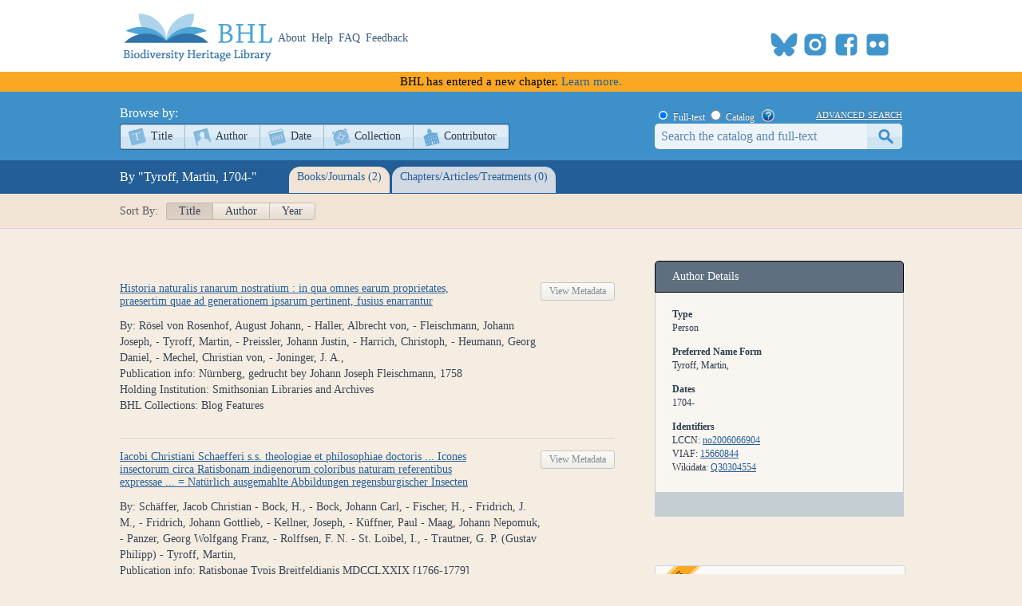

--- FILE ---
content_type: text/html; charset=utf-8
request_url: https://www.biodiversitylibrary.org/creator/155226
body_size: 21812
content:
<!DOCTYPE html>

<html lang="en" class="no-js">
<head>
    <meta charset="utf-8" />
    <meta http-equiv="X-UA-Compatible" content="IE=edge,chrome=1" />
    <meta name="description" content="The Biodiversity Heritage Library works collaboratively to make biodiversity literature openly available to the world as part of a global biodiversity community." />
    <meta name="viewport" content="width=device-width, initial-scale=1" />
    <link rel="shortcut icon" href="/favicon.ico" />
    <link rel="apple-touch-icon" href="/apple-touch-icon.png" />
    <title>Tyroff, Martin, - Biodiversity Heritage Library</title>
    
    <link rel="stylesheet" href="/css/style.css?v=32" />
    <link rel="stylesheet" href="/css/socicon.css?v=2" media="all" />
    <link rel="stylesheet" href="/css/cookieconsent.css" />
    <script src="/js/libs/modernizr-custom.js"></script>

    <script type="text/javascript" data-category="necessary">
        window.dataLayer = window.dataLayer || [];
        function gtag() { dataLayer.push(arguments); }
        gtag('consent', 'default', {
            ad_storage: 'denied',
            ad_user_data: 'denied',
            ad_personalization: 'denied',
            analytics_storage: 'denied',
            functionality_storage: 'granted',
            personalization_storage: 'denied',
            wait_for_update: 500
        });
        gtag('set', 'ads_data_redaction', true);
        //gtag('set', 'url_passthrough', true);
        gtag('js', new Date());
        gtag('config', 'G-KD1S13JQ03');
    </script>
    <script async src="https://www.googletagmanager.com/gtag/js?id=G-KD1S13JQ03"></script>
    <script type="text/plain" data-category="analytics" data-service="ga">
        gtag('consent', 'update', {
            personalization_storage: 'granted',
            functionality_storage: 'granted',
            analytics_storage: 'granted'
        });
    </script>
    <script type="text/plain" data-category="analytics" data-service="!ga">
        CookieConsent.eraseCookies(['_gid', /^_ga/], '/', location.hostname);
    </script>
    <!-- START OF SmartSource Data Collector TAG v10.4.23 -->
    <!-- Copyright (c) 2018 Webtrends Inc.  All rights reserved. -->
    <script type="text/plain" data-category="analytics" data-service="webtrends">
        window.webtrendsAsyncInit = function () {
            var dcs = new Webtrends.dcs().init({
                dcsid: "dcsse0w37bdzpxzj2yuxm4sap_9g8y",
                domain: "logs1.smithsonian.museum",
                timezone: -5,
                i18n: true,
                fpcdom: ".biodiversitylibrary.org",
                plugins: {
                }
            }).track();
        };
        (function () {
            var s = document.createElement("script"); s.async = true; s.src = "/js/webtrends.min.js";
            var s2 = document.getElementsByTagName("script")[0]; s2.parentNode.insertBefore(s, s2);
        }());
    </script>
    <noscript><img alt="dcsimg" id="dcsimg" width="1" height="1" src="//logs1.smithsonian.museum/dcsse0w37bdzpxzj2yuxm4sap_9g8y/njs.gif?dcsuri=/nojavascript&amp;WT.js=No&amp;WT.tv=10.4.23&amp;dcssip=www.biodiversitylibrary.org" /></noscript>
    <!-- END OF SmartSource Data Collector TAG v10.4.23 -->
    <!-- Fundraise Up: the new standard for online giving -->
    <script>
        (function (w, d, s, n, a) {
            if (!w[n]) {
                var l = 'call,catch,on,once,set,then,track,openCheckout'
                    .split(','), i, o = function (n) {
                        return 'function' == typeof n ? o.l.push([arguments]) && o
                            : function () { return o.l.push([n, arguments]) && o }
                    }, t = d.getElementsByTagName(s)[0],
                j = d.createElement(s); j.async = !0; j.src = 'https://cdn.fundraiseup.com/widget/' + a + '';
                t.parentNode.insertBefore(j, t); o.s = Date.now(); o.v = 5; o.h = w.location.href; o.l = [];
                for (i = 0; i < 8; i++)o[l[i]] = o(l[i]); w[n] = o
            }
        })(window, document, 'script', 'FundraiseUp', 'ANCRYWKV');
    </script>
    <!-- End Fundraise Up -->
    
</head>
<body>
    <script type="module" src="/js/cookieconsent-config.js?v=3"></script>
    <noscript>
        <div id="noscript-warning">BHL works best with JavaScript enabled</div>
    </noscript>
    <div id="content-wrap">
        <header>
            <div class="column-wrap">
                <a id="logo" href="/">
                    <h1>Biodiversity Heritage Library</h1>
                </a>
                <nav>
                    <a href="https://about.biodiversitylibrary.org">About</a>
                    <a href="https://about.biodiversitylibrary.org/help/">Help</a>
                    <a href="https://about.biodiversitylibrary.org/help/faq/">FAQ</a>
                    <a href="/contact">Feedback</a>
                </nav>
                <span id="altmetricbadge">
                    <div data-badge-popover="bottom" data-badge-type="donut" data-uri="" data-hide-no-mentions="true" data-no-score="true" data-template="biodiversitylibrary" class="altmetric-embed"></div>
                </span>
                <span id="headersocial">
                    <span id="socicons">
                        <span style="display:inline-block;position:relative;top:-13px"><a href="#XTBSDNXZ" style="display: none"></a></span>
                    </span>
                    <script type="text/javascript" src="/js/socicon.js?v=2"></script>
                </span>
            </div>
        </header>
            <div class="newfuturebanner">
                BHL has entered a new chapter. <a title="new future" href="https://about.biodiversitylibrary.org/about/future-of-bhl/">Learn more.</a>
            </div>
        <div id="divAlert" runat="server" visible="false" style="display:none" class="alertbox"></div>

        <div id="main">
            <nav id="content-nav">
                <div class="column-wrap">
                    <div id="browsebar">
                        <h3>Browse by:</h3>
                        <ul>
                            <li class="titles first-child"><a class="png_bg" href="/browse/titles/a">Title</a></li>
                            <li class="authors"><a class="png_bg" href="/browse/authors/a">Author</a></li>
                            <li class="year"><a class="png_bg" href="/browse/year">Date</a></li>
                            <li class="collection"><a class="png_bg" href="/browse/collections">Collection</a></li>
                            <li class="contributor last-child"><a class="png_bg" href="/browse/contributors">Contributor</a></li>
                        </ul>
                    </div>
                    <div id="searchbar">
                        <form action="/search" method="get">
                            <span id="searchbar-searchtype">
                                <input name="stype" id="rdoSearchTypeF" type="radio" value="F" style="margin:3px 3px 0px 4px;" checked /> <label for="rdoSearchTypeF">Full-text</label>
                                <input name="stype" id="rdoSearchTypeC" type="radio" value="C" style="margin:3px 3px 0px 4px;" /> <label for="rdoSearchTypeC">Catalog</label>
                                &nbsp;&nbsp;<a style="margin-top:2px;" target="_blank" rel="noopener noreferrer" href="https://about.biodiversitylibrary.org/ufaqs/how-do-i-search-the-bhl-collection/"><img src="/images/help.png" alt="Search help" title="What's This?" height="16" width="16" /></a>
                            </span>
                            <a href="/advsearch" title="Advanced Search">advanced search</a>
                            <input type="text" class="field" name="searchTerm" id="searchTerm" />
                            <input type="submit" class="button" id="btnSearchSubmit" value="submit" />
                        </form>
                    </div>
                </div>
            </nav>
            


<nav id="sub-nav-tabs" class="no-js-hide">
    <div class="column-wrap">
        <div id="linkbar">
            <h3>By "Tyroff, Martin,      1704-"</h3>
            <ul>
                <li id="spanTitleSummary" class="titles">
                    <a href="#/titles" title="Books">Books/Journals (2)</a>
                </li>
                <li id="spanSectionSummary" class="sections">
                    <a href="#/sections" title="Parts">Chapters/Articles/Treatments (0)</a>
                </li>
            </ul>
        </div>
    </div>
</nav>
<div id="sortbar">
    <div class="column-wrap">
        <span>Sort By:</span>
        <ul>
            <li class="activesort"><a href="/creator/155226/title?bpg=1&ppg=1&psize=250">Title</a></li>
            <li class=""><a href="/creator/155226/author?bpg1&ppg=1&psize=250">Author</a></li>
            <li class=""><a href="/creator/155226/year?bpg=1&ppg=1&psize=250">Year</a></li>
        </ul>
        <div class="floatclear"></div>
    </div>
</div>
<div id="content" class="column-wrap clearfix">
    <section class="browse">
        <div id="sub-sections" class="column-wrap clearfix">
            <div id="titles">
                <div id="titlecontent" class="content">
                    <section>
                        



                        

<ol class="data titles">
    <li class="titlelisting">
            <div style="display:inline-block; width:620px">
                <div style="float:left">
                    <a target="_self" class="title" href="/item/252431">Historia naturalis ranarum nostratium : in qua omnes earum proprietates, praesertim quae ad generationem ipsarum pertinent, fusius enarrantur</a>
                </div>
                <div style="float:right">
                    <a class="titleviewbook" href="/bibliography/149946">View Metadata</a>
                </div>
            </div>
            <div class="titledetails" >By: R&#246;sel von Rosenhof, August Johann, - Haller, Albrecht von, - Fleischmann, Johann Joseph, - Tyroff, Martin, - Preissler, Johann Justin, - Harrich, Christoph, - Heumann, Georg Daniel, - Mechel, Christian von, - Joninger, J. A.,</div>
            <div class="titledetails" hidden>Edition:  </div>
            <div class="titledetails" >Publication info: Nürnberg, gedrucht bey Johann Joseph Fleischmann, 1758</div>
            <div class="titledetails" hidden>Volume: </div>
            <div class="titledetails" hidden>Series: </div>
            <div class="titledetails" >Holding Institution: Smithsonian Libraries and Archives</div>
            <div class="titledetails" hidden>Subjects: </div>
            <div class="titledetails" >BHL Collections: Blog Features</div>
    </li>
    <li class="titlelisting">
            <div style="display:inline-block; width:620px">
                <div style="float:left">
                    <a target="_self" class="title" href="/item/181888">Iacobi Christiani Schaefferi s.s. theologiae et philosophiae doctoris ... Icones insectorum circa Ratisbonam indigenorum coloribus naturam referentibus expressae ... = Natürlich ausgemahlte Abbildungen regensburgischer Insecten</a>
                </div>
                <div style="float:right">
                    <a class="titleviewbook" href="/bibliography/101970">View Metadata</a>
                </div>
            </div>
            <div class="titledetails" >By: Schäffer, Jacob Christian - Bock, H., - Bock, Johann Carl, - Fischer, H., - Fridrich, J. M., - Fridrich, Johann Gottlieb, - Kellner, Joseph, - Küffner, Paul - Maag, Johann Nepomuk, - Panzer, Georg Wolfgang Franz, - Rolffsen, F. N. - St. Loibel, I., - Trautner, G. P. (Gustav Philipp) - Tyroff, Martin,</div>
            <div class="titledetails" hidden>Edition:  </div>
            <div class="titledetails" >Publication info: Ratisbonae Typis Breitfeldianis MDCCLXXIX [1766-1779]</div>
            <div class="titledetails" hidden>Volume: v.1 (1779)</div>
            <div class="titledetails" hidden>Series: </div>
            <div class="titledetails" >Holding Institution: Smithsonian Libraries and Archives</div>
            <div class="titledetails" hidden>Subjects: </div>
            <div class="titledetails" hidden>BHL Collections: </div>
    </li>
</ol>

                        



                    </section>
                </div>
            </div>
            <div id="sections" class="floatclear">
                <div id="segmentcontent" class="content">
                    <section>
                        



                        

<ol class="data titles">
</ol>

                        



                    </section>
                </div>
            </div>
        </div>
    </section>
    <aside>
        <div class="authorinfo">
            <div class="ai-head">Author Details</div>
            <div class="ai-details">
                    <div class="ai-subhead">Type</div>
                    <div class="ai-value">Person</div>
                <div class="ai-subhead">Preferred Name Form</div>
                <div>Tyroff, Martin, </div>
                                                                                    <div class="ai-subhead">Dates</div>
                    <div class="ai-value">1704-</div>
                                    <div class="ai-subhead">Identifiers</div>
                        <div class="ai-value">
                            LCCN:
                                <a href="https://lccn.loc.gov/no2006066904" target="_blank">no2006066904</a>
                        </div>
                        <div class="ai-value">
                            VIAF:
                                <a href="https://viaf.org/viaf/15660844" target="_blank">15660844</a>
                        </div>
                        <div class="ai-value">
                            Wikidata:
                                <a href="https://www.wikidata.org/entity/Q30304554" target="_blank">Q30304554</a>
                        </div>
                            </div>
            <div class="ai-foot">
            </div>
        </div>

            <div id="FeatureBox1_panSupport">
        <div class="featurebox newfuture">
            <h3>Future of BHL</h3>
            <p>BHL has entered a new chapter. Follow the latest news of our transition.</p>
            <a class="featurebutton-home" target="_blank" rel="noopener noreferrer" href="https://about.biodiversitylibrary.org/about/future-of-bhl/">Learn More</a>
        </div>
    </div>

            <div id="FeatureBox2_panCollection" style="display:block">
        <div class="featurebox" id="">
            <h3>Help Support <span>BHL</span></h3>
            <h4>&nbsp;</h4>
            <span class="content">
                <a href="https://ancrywkv.donorsupport.co/page/BHLDonations" title="Donate Now">
                    <img src="/images/BHL-Logo-Portrait-196x196.png" alt="Donate Now" />
                </a>
            </span>
            <a href="https://ancrywkv.donorsupport.co/page/BHLDonations" class="featurebutton-home" title="Donate Now">Donate Now</a>
        </div>
    </div>

</aside>
</div>


        </div>
    </div>
    <footer>
        <div class="column-wrap">
            <div class="social">
                <div id="socialleft" class="socialcolumn">
                    <div class="mailinglist">
                        <h3>Join Our Mailing List</h3>
                        <p>Sign up to receive the latest news, content highlights, and promotions</p>
                        <a class="subscribe" title="Subscribe to BHL Newsletter" target="_blank" rel="noopener noreferrer" href="https://lp.constantcontactpages.com/sl/YKrBfqY/BHLsignup"><img src="/images/envelope_icon.png" alt="subscribe here" /> Subscribe Here</a>
                    </div>
                    <div class="getinvolved">
                        <h3>Get Involved</h3>
                        <a class="community" target="_blank" rel="noopener noreferrer" href="https://about.biodiversitylibrary.org/get-involved/">Ways To Contribute</a>
                    </div>
                </div>
                <div id="socialmiddle" class="socialcolumn">
                    <div class="harmfulcontent">
                        <h3>Harmful Content</h3>
                        <p>BHL acknowledges the existence of harmful content in many biodiversity science publications and original materials included in its collection. Please read BHL&apos;s <a title="harmful content" href="https://about.biodiversitylibrary.org/about/harmful-content">Acknowledgment of Harmful Content</a> for more information. </p>
                    </div>
                    <div class="toolsandservices">
                        <h3>Tools and Services</h3>
                        <p>BHL offers a wide range of free <a title="tools and services" href="https://about.biodiversitylibrary.org/tools-and-services/">tools and services</a> to support the use and re-use of our collections and data.</p>
                    </div>
                </div>
                <div id="socialright" class="socialcolumn">
                    <h3>
                        Now Online    <a title="Recent RSS" href="/recentrss">
                            <img style="vertical-align: middle;" alt="RSS" src="/images/rss.png" />
                        </a>
                    </h3>
                    <div class="onlinestats">
                        <strong>201,293</strong> titles
<br />
<strong>323,454</strong> volumes
<br />
<strong>63,696,782</strong> pages


                        <br />
                        <a title="Recent Additions" href="/recent">Recent Additions</a>
                    </div>
                    <div class="ourpartners">
                        <h3>BHL Consortium</h3>
                        <p>BHL operates as a <a title="consortium" href="https://about.biodiversitylibrary.org/about/bhl-consortium">worldwide consortium</a> of natural history, botanical, research, and national libraries working together to digitize the natural history literature held in their collections and make it freely available for open access as part of a global &quot;biodiversity community.&quot;</p>
                    </div>
                    <hr />
                </div>
            </div>
            <div class="floatclear"></div>
        </div>
        <nav>
            <div class="column-wrap" style="text-align:center">
                <a href="https://about.biodiversitylibrary.org/help/copyright-and-reuse/">Copyright and Reuse</a> |
                <a href="https://about.biodiversitylibrary.org/tools-and-services/data-disclaimer/">Data Disclaimer</a> |
                <a href="https://about.biodiversitylibrary.org/tools-and-services/developer-and-data-tools/">Developer and Data Tools</a> |
                <a href="https://about.biodiversitylibrary.org/about/bhl-consortium/">Partners</a> |
                <a href="http://si.edu/Privacy">Privacy</a> |
                <a data-cc="show-preferencesModal" href="#">Cookies</a> |
                <a href="http://si.edu/Termsofuse">Terms of Use</a>
            </div>
        </nav>
        <nav>
            <div class="column-wrap" id="footersponsordiv">
                <a href="#XTBSDNXZ" style="display: none"></a>
            </div>
        </nav>
    </footer>
    <script src="//ajax.googleapis.com/ajax/libs/jquery/3.7.1/jquery.min.js"></script>
    <script>!window.jQuery && document.write(unescape('%3Cscript src="/js/libs/jquery-3.7.1.min.js"%3E%3C/script%3E'))</script>
    <script src="/js/plugins.js?v=3"></script>
    <script src="/js/script.js?v=8"></script>
    <script type="text/plain" src="https://d1bxh8uas1mnw7.cloudfront.net/assets/embed.js" data-category="analytics" data-service="altmetric"></script>

    
<script type="text/javascript">
//<![CDATA[
$(document).ready(function () {
    var subSections = $('#sub-sections').children(); //.hide();

    // Navigate to the default sub-section if no hash
    if (!location.hash) {
        if (2 > 0) {
            window.location.replace('#/titles');
        }
        else if (0 > 0) {
            window.location.replace('#/sections');
        }
        else {
            window.location.replace('#/titles');
        }
    }

    selectTab();
});

$(window).on('hashchange', function () {
    selectTab();
});

function selectTab() {
    var state = location.hash;
    var subSections = $('#sub-sections').children();

    if (!$('#sub-sections').is(':visible')) {
        $('#sub-sections').show();
    }
    var stateName = state.replace(/[^a-zA-Z0-9\s]/gi, '');
    var subSection = $('#' + stateName);
    subSections.hide();

    // Highlight selected link
    $('#linkbar a').removeClass('active');
    $('#linkbar .' + stateName + ' a').addClass('active').blur();

    // Special case
    if (stateName == 'all') {
        subSections.show();
        return false;
    }

    // Set the hash on the sort links
    $('#sortbar a').each(function () {
        $(this).attr('href', $(this).attr('href').replace('#/sections', '').replace('#/titles', '') + '#/' + stateName);
    });

    // If no default sub-section found then head on to the default otherwise show selected sub-section
    if (!subSection.length) {
        $('#titles').show();
    } else {
        subSection.show();
    }
}
//]]>
    </script>

</body>
</html>
